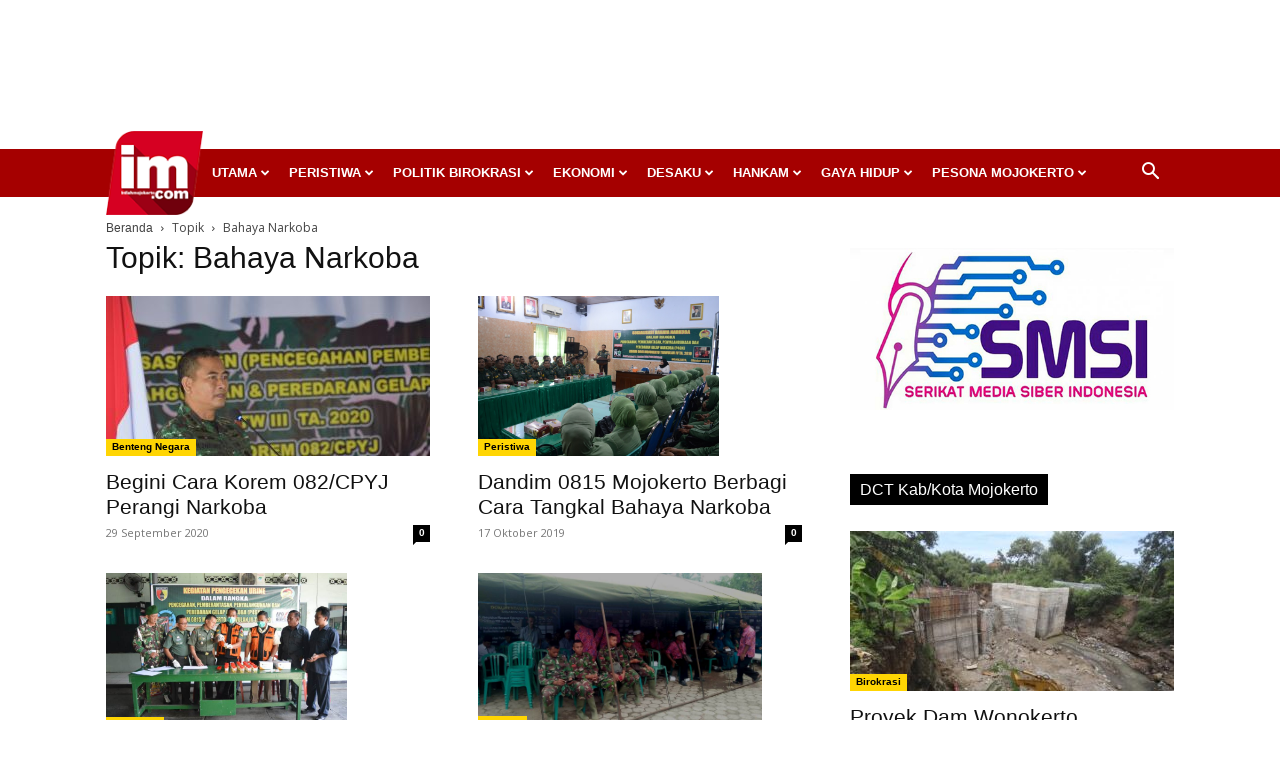

--- FILE ---
content_type: text/html; charset=utf-8
request_url: https://www.google.com/recaptcha/api2/aframe
body_size: 267
content:
<!DOCTYPE HTML><html><head><meta http-equiv="content-type" content="text/html; charset=UTF-8"></head><body><script nonce="c9k0ja3G0aOEy5b2K4A6Cw">/** Anti-fraud and anti-abuse applications only. See google.com/recaptcha */ try{var clients={'sodar':'https://pagead2.googlesyndication.com/pagead/sodar?'};window.addEventListener("message",function(a){try{if(a.source===window.parent){var b=JSON.parse(a.data);var c=clients[b['id']];if(c){var d=document.createElement('img');d.src=c+b['params']+'&rc='+(localStorage.getItem("rc::a")?sessionStorage.getItem("rc::b"):"");window.document.body.appendChild(d);sessionStorage.setItem("rc::e",parseInt(sessionStorage.getItem("rc::e")||0)+1);localStorage.setItem("rc::h",'1768663479813');}}}catch(b){}});window.parent.postMessage("_grecaptcha_ready", "*");}catch(b){}</script></body></html>